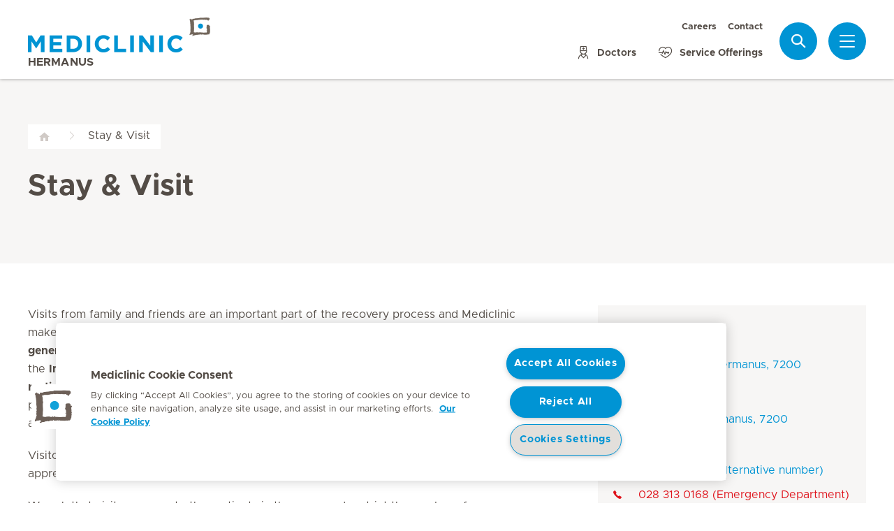

--- FILE ---
content_type: text/html; charset=UTF-8
request_url: https://www.mediclinic.co.za/en/hermanus/stay-visit.html
body_size: 2655
content:

  <!DOCTYPE HTML>
  <html class="no-js" lang="en">
    <head><meta http-equiv="content-type" content="text/html; charset=UTF-8"/>
<script defer="defer" type="text/javascript" src="/.rum/@adobe/helix-rum-js@%5E2/dist/rum-standalone.js"></script>
<link rel="preload" href="/etc.clientlibs/hirslanden/clientlibs/frontend-min/resources/font/Metropolis-Regular.woff" as="font" type="font/woff" crossorigin="anonymous"/>
<link rel="preload" href="/etc.clientlibs/hirslanden/clientlibs/frontend-min/resources/font/Metropolis-Bold.woff" as="font" type="font/woff" crossorigin="anonymous"/>
<link rel="preload" href="/etc.clientlibs/hirslanden/clientlibs/frontend-min/resources/font/Metropolis-SemiBold.woff" as="font" type="font/woff" crossorigin="anonymous"/>
<link rel="preload" href="/etc.clientlibs/hirslanden/clientlibs/frontend-min/resources/font/icons.woff?v=1.0.0" as="font" type="font/woff" crossorigin="anonymous"/>


	
	<title>Stay &amp; Visit - Mediclinic Hermanus</title>
	<meta name="keywords"/>
	<meta name="description"/>
	<meta itemprop="page-title" content="stay &amp; visit"/>
	<meta itemprop="repository-path" content="/content/mc-sa-hermanus/en/stay-visit"/>
	
	
	
	<meta itemprop="clinics" content="/content/mc-sa-hermanus/en"/>
	
	<meta itemprop="corporate" content="/content/mc-sa-corporate"/>
	
	
	
	
	
	
	
	
	
	
	
	
	
	
	
	
	
	
	
	
	
	
	<meta itemprop="page-type" content="ADDITIONAL_CONTENT"/>
	
	
	
	
	
	<meta name="viewport" content="width=device-width, initial-scale=1, maximum-scale=1"/>
	
	<meta name="last-modified" content="2025-09-30"/>
	<meta name="yandex-verification" content="53c3c2530ef78398"/>
	

	<link rel="canonical" href="https://www.mediclinic.co.za/en/hermanus/stay-visit.html"/>

	

	
		
		<meta property="og:url" content="https://www.mediclinic.co.za/en/hermanus/stay-visit.html"/>
		<meta property="og:type" content="article"/>
		<meta property="og:title" content="Stay &amp; Visit"/>
		
		<meta property="og:image" content="https://mediclinic.scene7.com/is/image/mediclinic/icon-hirslanden-mediclinic-web-4?fmt=png-alpha&amp;_ck=1624266706326"/>

		
		<meta name="twitter:card" content="summary"/>
		<meta name="twitter:site" content="Hirslanden"/>
		<meta name="twitter:site:id" content="73376192"/>
		<meta name="twitter:title" content="Stay &amp; Visit"/>
		
		<meta name="twitter:image" content="https://mediclinic.scene7.com/is/image/mediclinic/icon-hirslanden-mediclinic-web-4?fmt=png-alpha&amp;_ck=1624266706326"/>
	






    <!-- OneTrust Cookies Consent Notice start for mediclinic.co.za -->

<script src="https://cdn.cookielaw.org/scripttemplates/otSDKStub.js" type="text/javascript" charset="UTF-8" data-domain-script="019523e3-be92-757a-a505-203a88a6c1ef"></script>
<script type="text/javascript">
function OptanonWrapper() { }
</script>
<!-- OneTrust Cookies Consent Notice end for mediclinic.co.za -->
    
    <script>
    window.dataLayer = window.dataLayer || [];
</script>
<!-- Google Tag Manager -->


    <script>(function(w,d,s,l,i){w[l]=w[l]||[];w[l].push({'gtm.start':
        new Date().getTime(),event:'gtm.js'});var f=d.getElementsByTagName(s)[0],
        j=d.createElement(s),dl=l!='dataLayer'?'&l='+l:'';j.async=true;j.src=
        'https://www.googletagmanager.com/gtm.js?id='+i+dl;f.parentNode.insertBefore(j,f);
    })(window,document,'script','dataLayer',"GTM-MTLJHVF");</script>


<!-- End Google Tag Manager -->


<!-- Adobe Analytics -->


    <script src="https://assets.adobedtm.com/82ec148934ab/bff85ea4e93a/launch-45694b391688.min.js" async></script>


<!-- End Adobe Analytics -->

    
    
    
    

        
    
<link rel="stylesheet" href="/etc.clientlibs/hirslanden/clientlibs/clientlib-dependencies.lc-d41d8cd98f00b204e9800998ecf8427e-lc.css" type="text/css">



        
    
<link rel="stylesheet" href="/etc.clientlibs/hirslanden/clientlibs/clientlib-site.lc-4d1c75d68b11839a9440671cf091ea24-lc.css" type="text/css">



        


        
    
<link rel="stylesheet" href="/etc.clientlibs/hirslanden/clientlibs/frontend-min.lc-7d3d4b7431c03ae8eab1fe3f3be0c184-lc.css" type="text/css">



        
        
    
<script src="/etc.clientlibs/hirslanden/clientlibs/frontend-head-min.lc-f4e96b76cb58ca0b834b0f165cd57d9c-lc.js"></script>




        
    
    
    <script src="https://cdnjs.cloudflare.com/ajax/libs/picturefill/3.0.3/picturefill.min.js" async></script>








<link rel="apple-touch-icon-precomposed" sizes="152x152" href="/etc.clientlibs/hirslanden/clientlibs/frontend/resources/favicon/touch-icon-ipad-retina.png"/>
<link rel="apple-touch-icon-precomposed" sizes="120x120" href="/etc.clientlibs/hirslanden/clientlibs/frontend/resources/favicon/touch-icon-iphone-retina.png"/>
<link rel="apple-touch-icon-precomposed" sizes="76x76" href="/etc.clientlibs/hirslanden/clientlibs/frontend/resources/favicon/touch-icon-ipad.png"/>
<link rel="apple-touch-icon-precomposed" sizes="52x52" href="/etc.clientlibs/hirslanden/clientlibs/frontend/resources/favicon/touch-icon-iphone.png"/>
<link rel="shortcut icon" href="/etc.clientlibs/hirslanden/clientlibs/frontend/resources/favicon/favicon.ico"/>
<meta name="msapplication-TileColor" content="#0094D0"/>
<meta name="msapplication-TileImage" content="/etc.clientlibs/hirslanden/clientlibs/frontend/resources/favicon/favicon-tile-144x144.png"/>

</head>
    <body class=" no-js   " type-ahead-endpoint-url="https://www.mediclinic.co.za/en/hermanus/_jcr_content.typeahead.json">
      <!-- Google Tag Manager (noscript) -->



    <noscript><iframe title="Google Tag Manager iframe" src="https://www.googletagmanager.com/ns.html?id=GTM-MTLJHVF" height="0" width="0" style="display:none;visibility:hidden"></iframe></noscript>



<!-- End Google Tag Manager (noscript) -->





<div id="dataLayerPageId" data-datalayerjson="{&#34;event&#34;:&#34;dl_page_view&#34;,&#34;language&#34;:&#34;en&#34;,&#34;page_type&#34;:&#34;hospital&#34;,&#34;hospital&#34;:&#34;mc-sa-hermanus&#34;}">
</div>



      <div id="page">
  
  
    
    <div id="header">
        <header>
            
            <div>

    <div id="header-new" class="hospital">
        <div class="skip-links">
            <a class="accessible" href="#nav">Skip to Navigation</a>
            <a class="accessible" href="#content">Skip to Content</a>
        </div>
        <nav>
            <div id="nav" class="navWrapper">
                <div class="logoWrapper">
                    <a href="/en/hermanus/home.html">
                        <img src="/content/dam/mc-sa-corporate/images/logos/logo-mediclinic-web.png" alt="Hirslanden" title="Hirslanden" class="logo"/>
                        <img src="/content/dam/mc-sa-corporate/images/logos/icon-hirslanden-mediclinic-web.png" alt="Hirslanden" title="Hirslanden" class="smallLogo"/>
                        <div class="hospitalName">Hermanus</div>
                    </a>
                </div>
                <script type="application/ld+json">
    {"@context":"http://schema.org/","@type":"Organization","url":"https://www.mediclinic.co.za/en/hermanus/home.html","logo":"https://www.hirslanden.ch/renditions/mc-sa-corporate/images/logos/4x3/768/1616241293271/logo-mediclinic-web.png"}
</script>


                
                <div class="linksWrapper">
                    <div class="links">
                        <div class="topLinksWrapper">
                            <ul class="customLinksWrapper">
                                
                                    <li class="customLink ">
                                        <a href="https://careers.mediclinic.com/SouthernAfrica/?locale=en_GB%20" class="hir-ext-link" target="_blank">
                                                
                                            Careers
                                        </a>
                                    </li>
<li class="customLink ">
                                        <a href="/en/hermanus/contact.html">
                                                
                                            Contact
                                        </a>
                                    </li>

                                
                            </ul>
                            
                        </div>

                        <ul class="bottomLinksWrapper">
                            
    
    
        <li class="sidebar_link">
            <a href="/en/hermanus/find-a-doctor.html">
                <span class="icon icon-doctor"></span>
                <span>Doctors</span>
            </a>
        </li>
    
        <li class="sidebar_link">
            <a href="/en/hermanus/service-offering.html">
                <span class="icon icon-medical-heart"></span>
                <span>Service Offerings</span>
            </a>
        </li>
    

                        </ul>
                        <div class="show-on-mobile bottomLinksWrapperMobile">
                            <ul class="bottomLinksWrapper">
                                
    
    
        <li class="sidebar_link">
            <a href="/en/hermanus/find-a-doctor.html">
                <span class="icon icon-doctor"></span>
                <span>Doctors</span>
            </a>
        </li>
    
        <li class="sidebar_link">
            <a href="/en/hermanus/service-offering.html">
                <span class="icon icon-medical-heart"></span>
                <span>Service Offerings</span>
            </a>
        </li>
    

                            </ul>
                        </div>
                    </div>

                    
                    
                    <script id="tmpl-search" type="text/x-template">
    <img class="popup-logo" src="/content/dam/mc-sa-corporate/images/logos/icon-hirslanden-mediclinic-web.png" alt="Hirslanden" title="Hirslanden"/>
    <div class="white-popup search-popup header_search-popup">
        <form id="header-search-form" method="GET" action="https://www.mediclinic.co.za/en/hermanus/search.html">
            <div class="typeahead__container">
                <div class="search-field typeahead__field">
                    <span class="typeahead__query">
                        <input type="text" title="Search Input" class="type-ahead-search search-overlay-input" data-typeahead-filters="[{&#34;type&#34;:&#34;AndFilter&#34;,&#34;startsWith&#34;:false,&#34;key&#34;:&#34;corporate_str&#34;,&#34;value&#34;:&#34;/content/mc-sa-corporate&#34;},{&#34;type&#34;:&#34;AndFilter&#34;,&#34;startsWith&#34;:false,&#34;key&#34;:&#34;clinics_mstr&#34;,&#34;value&#34;:&#34;/content/mc-sa-hermanus/en&#34;}]" name="q" id="search" placeholder="Keyword..." autocomplete="off" style="background-image: url('/etc.clientlibs/hirslanden/clientlibs/frontend/resources/img/24-px-search.svg')"/>
                    </span>
                    <span class="typeahead__button hide-on-mobile">
                        <button type="submit" title="Search" aria-label="Search" class="button button-search">Search</button>
                    </span>
                </div>
            </div>
        </form>
        
    </div>
</script>
                    <div class="iconsWrapper">
                        <div class="search-box search">
                            <a href="https://www.mediclinic.co.za/en/hermanus/search.html" class="hir-ext-link" target="_blank">
                                <span class="icon icon-search"></span>
                                <span class="screen-reader">Search</span></a>
                        </div>
                        <div class="menu sidebar_toggle-header">
                            <a href="#sidebar" class="open-sidebar" title="Menu">
                                <div class="menuItemsWrapper">
                                    <span></span>
                                    <span></span>
                                    <span></span>
                                </div>
                            </a>
                        </div>
                    </div>
                </div>

            </div>
        </nav>

    </div>
    

    
    <div id="sidebar" class="sidebar hospital mfp-hide mfp-with-anim" aria-hidden="true" role="menu">
        <div class="sidebar_background">
            <div class="sidebar_holder">
                <div class="sidebar_left-column">
                    
                    <a href="/en/hermanus/home.html" alt="logo-mediclinic-web" title="logo-mediclinic-web" class="hir-logo logo-override">
                        <span class="screen-reader">Hirslanden Home</span>
                        <img src="/content/dam/mc-sa-corporate/images/logos/logo-mediclinic-web.png"/>
                        
                        
                            <h2 class="hospital_title">Hermanus</h2>
                        
                    </a>

                    
                    <ul class="sidebar_links">
                        
    <li class="emergency sidebar_link">
        <a href="/en/corporate/emergency.html" target="_blank">
            <span class="icon icon-emergency"></span>
            <span class="emergency_title">Emergency</span>
        </a>
    </li>
    
        <li class="sidebar_link">
            <a href="/en/hermanus/find-a-doctor.html">
                <span class="icon icon-doctor"></span>
                <span>Doctors</span>
            </a>
        </li>
    
        <li class="sidebar_link">
            <a href="/en/hermanus/service-offering.html">
                <span class="icon icon-medical-heart"></span>
                <span>Service Offerings</span>
            </a>
        </li>
    

                    </ul>

                    <div class="sidebar_divider"></div>

                    

                    <nav>
                        <ul class="sidebar_nav">
                            
    

                        </ul>
                    </nav>

                    <div class="sidebar_divider"></div>

                    
                    <div class="">
                        <nav>
                            
                            <ul class="top-links sidebar_nav">
                                
    
        <li class=" sidebar_nav-item">
            <a href="https://careers.mediclinic.com/SouthernAfrica/?locale=en_GB%20" class="hir-ext-link" target="_blank">
                                            
                Careers
            </a>
            
        </li>
<li class=" sidebar_nav-item">
            <a href="/en/hermanus/contact.html">
                                            
                Contact
            </a>
            
        </li>

    

                            </ul>
                            
                            <div class="sidebar_divider"></div>
                            
                        </nav>
                    </div>

                    
                    <div>
                        <div class="sidebar_divider"></div>
                        <div class="sidebar_hospital-link sidebar_link">
                            <a href="/en/corporate/home.html" target="_blank">
                                <span class="icon icon-arrow-back"></span>
                                <span>Mediclinic Southern Africa</span>
                            </a>
                        </div>
                    </div>
                </div>
                

                <div class="sidebar_right-column">
                    <a href="/en/hermanus/home.html" alt="logo-mediclinic-web" title="logo-mediclinic-web" class="hir-logo logo-override  show-on-mobile logo-mobile">
                        <span class="screen-reader">Hirslanden Home</span>
                        <img src="/content/dam/mc-sa-corporate/images/logos/logo-mediclinic-web.png"/>
                        
                        
                            <h2 class="hospital_title">Hermanus</h2>
                        
                    </a>

                    <div class="sidebar_right-column-content">
                        
                        <div class="sidebar_search">
    <img class="popup-logo" src="/content/dam/mc-sa-corporate/images/logos/icon-hirslanden-mediclinic-web.png" alt="Hirslanden" title="Hirslanden"/>
    <div class="white-popup search-popup header_search-popup">
        <form id="header-search-form" method="GET" action="https://www.mediclinic.co.za/en/hermanus/search.html">
            <div class="typeahead__container">
                <div class="search-field typeahead__field">
                    <span class="typeahead__query">
                        <input type="text" title="Search Input" class="type-ahead-search search-overlay-input" data-typeahead-filters="[{&#34;type&#34;:&#34;AndFilter&#34;,&#34;startsWith&#34;:false,&#34;key&#34;:&#34;corporate_str&#34;,&#34;value&#34;:&#34;/content/mc-sa-corporate&#34;},{&#34;type&#34;:&#34;AndFilter&#34;,&#34;startsWith&#34;:false,&#34;key&#34;:&#34;clinics_mstr&#34;,&#34;value&#34;:&#34;/content/mc-sa-hermanus/en&#34;}]" name="q" id="search" placeholder="Keyword..." autocomplete="off" style="background-image: url('/etc.clientlibs/hirslanden/clientlibs/frontend/resources/img/24-px-search.svg')"/>
                    </span>
                    <span class="typeahead__button hide-on-mobile">
                        <button type="submit" title="Search" aria-label="Search" class="button button-search">Search</button>
                    </span>
                </div>
            </div>
        </form>
        
    </div>
</div>
                        
                        <div class="sidebar_content-holder">
                            
        
        



                        </div>
                    </div>

                    
                    <div class="sidebar_nav-holder">
                        
    

                    </div>

                </div>
            </div>
        </div>
    </div>
</div>
            

            <div class="genericHeader">
    <div class="genericHeaderWrapper" data-text-bookmark-mac="You can add this page to your bookmarks by pressing Command/Cmd + D on your keyboard." data-text-bookmark-windows="You can add this page to your bookmarks by pressing CTRL + D on your keyboard.">
        
        <ol class="breadcrumb-wrapper">
  <li class="breadcrumb-item ">
    <div class="first-item  noSiblings">
      <a href="/en/hermanus/home.html">
        <span></span>
      </a>
    </div>
    
  </li>

  <li class="breadcrumb-item active">
    <div class="breadcrumb-item-main last-item hasSiblings">
      
        <span>Stay &amp; Visit</span>
      
    </div>
    
      <ol class="breadcrumb-inner-item-wrapper">
        <li class="breadcrumb-sub-item ">
          <a href="/en/hermanus/home.html">Mediclinic Hermanus Hospital </a>
        </li>
      
        <li class="breadcrumb-sub-item active">
          <a href="/en/hermanus/stay-visit.html">Stay &amp; Visit </a>
        </li>
      
        <li class="breadcrumb-sub-item ">
          <a href="/en/hermanus/service-offering.html">Service Offerings </a>
        </li>
      
        <li class="breadcrumb-sub-item ">
          <a href="/en/hermanus/search.html">Search results </a>
        </li>
      
        <li class="breadcrumb-sub-item ">
          <a href="/en/hermanus/find-a-doctor.html">Find a Doctor </a>
        </li>
      
        <li class="breadcrumb-sub-item ">
          <a href="/en/hermanus/contact.html">Contact </a>
        </li>
      
        <li class="breadcrumb-sub-item ">
          <a href="/en/hermanus/emergency.html">Emergency </a>
        </li>
      
        <li class="breadcrumb-sub-item ">
          <a href="/en/hermanus/mediclinic-hermanus-excited-to-welcome-new-arrivals.html">Mediclinic Hermanus excited to welcome new arrivals </a>
        </li>
      
        <li class="breadcrumb-sub-item ">
          <a href="/en/hermanus/quality-results.html">Quality Results </a>
        </li>
      </ol>
    
  </li>
</ol>

        
        
            
    <div class="backlink">
        <a href="/en/hermanus/home.html"><span class="icon icon-arrow-back"></span> Mediclinic Hermanus Hospital</a>
    </div>

        

            
            <div class="title">
                <h1>
                    <span>Stay &amp; Visit</span>

                </h1>
            </div>
        
    

    </div>
</div>

            
        </header>
    </div>
    

    <div id="content">
  
  
  <div class="grid-66-33">
    <div class="grid-col-1"><div><div class="text section">

  
  

    
      <div class="textAndImage
        
        
        
        
        ">
        <div class="wrapper text">
          
          
              <div data-obfuscate-email class="obfuscate-email-content-wrapper text-no-image">
                
                
                <p>Visits from family and friends are an important part of the recovery process and Mediclinic makes every effort to accommodate visitors. <b>Managed flexible visiting hours apply in general wards (09:00 – 20:00), with a resting period between 13:00 – 15:00</b>. In the <b>Intensive Care Unit (ICU) / High Care Unit, visiting hours are from 11:00 – 20:00 with a resting period between 13:00 – 15:00</b>. Please enquire at the nurses’ station to confirm if a patient is able to receive visitors, as there may be times when visits cannot be accommodated.</p>
<p>Visitors may be asked to leave the bedside when procedures are carried out in the unit; we appreciate your understanding in this regard.</p>
<p>We ask that visitors respect other patients in the room and restrict the number of individuals visiting to two per bed in general wards, two per bed in critical care units including ICU (NICU not included), and one person can accompany a patient admitted for a day procedure.</p>
<p>Silent hospitals promote healing. We ask that you put your mobile on silent while on hospital premises, keep volume to a minimum and that any accompanying children are well supervised.</p>

              </div>
        </div>
      </div>
      <div class="cf"></div>
    

    


</div>
<div class="spacer section">
    
  

    <div class="spacer-small"><input type="hidden" name="spacer-hidden-field-spacer_copy" value="true"/></div>
</div>
<div class="text section">

  
  

    
      <div class="textAndImage
        
        
        
        
        ">
        <div class="wrapper text">
          
          
              <div data-obfuscate-email class="obfuscate-email-content-wrapper text-no-image">
                
                
                <h3><b style="	font-size: 18.0px;
">Our Facilities</b><br />
</h3>
<ol><li>Newspapers</li><li>Pharmacy</li><li>Telephones</li><li>Television</li></ol>
<p>Please direct all enquiries to the administrative assistant or the unit manager.</p>

              </div>
        </div>
      </div>
      <div class="cf"></div>
    

    


</div>

</div></div>
    <div class="grid-col-2"><div><div class="reference section">
    
  

    <div>
  
  

  <div class="contact-card">
    
      <div class="address">
        <address>
          <div class="contact-name">
            Mediclinic Hermanus
          </div>
          <div class="contact-access">
            <a href="https://goo.gl/maps/Fy3mA2JSKHaaTsUFA" class="hir-ext-link" target="_blank">
              <div class="contact-block">Physical Address:<br />Ravenscroft Road, Hermanus, 7200<br /><br />Postal Address:<br />Private Bag X11, Hermanus, 7200</div>
              
              
              
              
              
            </a>
          </div>
          <div class="contact-tel">
            <a href="tel:0861732826" target="_blank"><span class="icon icon-phone-full"></span>086 173 2826</a>
            <div>
              <div class="contact-tel"><a href="tel:0283130168" target="_blank"><span class="icon icon-phone-full"></span>028 313 0168 (Alternative number)</a></div>
            </div>
          </div>
          <div class="contact-tel contact-tel-emergency">
            <a href="tel:0283130168" target="_blank"><span class="icon icon-phone-full"></span>028 313 0168  (Emergency Department)</a>
          </div>
          
          <div class="contact-fax">
            <span class="icon icon-fax-full"></span> +27 28 313 0208
          </div>
          <div class="contact-actions">
            <a href="/en/hermanus/contact.html">
              <span class="icon icon-mail"></span><span>Contact</span>
            </a>
          </div>
          
          

        </address>
      </div>
    
  </div>

</div>
    
</div>
<div class="link-teaser section">
  
  

  <div class="button-follow">
    <a class="button hir-ext-link" href="https://www.mediclinic.co.za/en/corporate/stay-and-visit/pre-admission-information.html" target="_blank">
      <span>Pre-Admission Information</span>
    </a>
  </div>

</div>
<div class="link-teaser section">
  
  

  <div class="button-follow">
    <a class="button hir-ext-link" href="https://forms.mediclinic.co.za/PatientBooking/" target="_blank">
      <span>Online Pre-Admission Form</span>
    </a>
  </div>

</div>
<div class="link-teaser section">
  
  

  <div class="button-follow">
    <a class="button hir-ext-link" href="https://www.mediclinic.co.za/content/dam/mc-sa-corporate/downloads/stay-and-visit/mcsa-printable-pre-admission-form.pdf" target="_blank">
      <span>Printable Pre-Admission Form</span>
    </a>
  </div>

</div>

</div></div>
</div>
</div>
    
    <div id="footer">
        <footer>
            
    <script type="application/ld+json">
    {"@context":"http://schema.org/","@type":"Organization","name":"Mediclinic Hermanus Hospital","url":"https://www.mediclinic.co.za/en/hermanus/home.html","sameAs":"[]"}

</script>


    
        
    <div class="footer_pre">
        <div class="footer_seo">
            <div class="footer_seo-title">Mediclinic Hermanus</div>
            <div class="footer_seo-text">
                <p>Nestled in the charming town of Hermanus, Western Cape, Mediclinic Hermanus stands as a multidisciplinary healthcare facility renowned for excellence in patient care. Our 24-hour Emergency Centre is equipped to address diverse medical emergencies, extending support to the Overberg community.</p>

            </div>
        </div>
        <div class="footer_social">
            <div class="footer_social-title">
                Follow Us
            </div>
            <div class="footer_social-links">
                <nav>
                    <ul>
                        <li>
                            <a href="https://www.facebook.com/mediclinicsouthernafrica/" title="Facebook" target="_blank" rel="noopener" class="hir-ext-link">
                                <span class="icon  icon-social-facebook"></span>
                            </a>
                        </li>
                    
                        <li>
                            <a href="https://www.instagram.com/mediclinicsouthernafrica/" title="Instagram" target="_blank" rel="noopener" class="hir-ext-link">
                                <span class="icon  icon-social-instagram"></span>
                            </a>
                        </li>
                    
                        <li>
                            <a href="https://twitter.com/mediclinic" title="Twitter" target="_blank" rel="noopener" class="hir-ext-link">
                                <span class="icon  icon-social-twitter"></span>
                            </a>
                        </li>
                    
                        <li>
                            <a href="https://www.linkedin.com/company/mediclinic" title="LinkedIn" target="_blank" rel="noopener" class="hir-ext-link">
                                <span class="icon  icon-social-linkedin"></span>
                            </a>
                        </li>
                    
                        <li>
                            <a href="https://www.youtube.com/user/MediclinicSA/" title="YouTube" target="_blank" rel="noopener">
                                <span class="icon  icon-social-youtube"></span>
                            </a>
                        </li>
                    </ul>
                </nav>
            </div>
        </div>
    </div>

    

    
        
    <div id="footer_nav">
        <div class="footer_nav">
            <a href="#" class="footer_top-scroll" title="Scroll to Top">
                <span class="icon icon-arrow-less"></span>
                <span class="accessible">Scroll to Top</span>
            </a>

            <div class="footer_logos">
                <a href="/" class="footer_logo" target="_blank">
                    <img src="/content/dam/mc-sa-corporate/images/logos/logo-mediclinic-web.png" alt="Hirslanden Home"/>
                    <span class="screen-reader">Hirslanden Home</span>
                </a>
                <div class="footer_emergency">
                    <div class="footer_emergency-label">Emergency number</div>
                    <a href="tel:084%20124" target="_blank">084 124</a>
                </div>
            </div>

            
        </div>
    </div>

    

    
        
    <div id="footer_bar">
        <div class="footer_bar">
            <div class="footer_contact">
                <a href="/en/hermanus/contact.html">Contact<span class="icon icon-mail"></span></a>
            </div>
            <div class="footer_links">
                <div class="copyright">
                    <span>
                         © Mediclinic Southern Africa 2026
                    </span>
                </div>
                <div class="footer_link">
                    <a href="/en/corporate/terms-of-use.html" target="_blank">Terms of Use</a>
                </div>
<div class="footer_link">
                    <a href="/en/corporate/privacy-statement.html" target="_blank">Privacy Statement</a>
                </div>
<div class="footer_link">
                    <a href="/en/corporate/cookie-notice.html" target="_blank">Cookie Policy</a>
                </div>
<div class="footer_link">
                    <a href="/content/dam/mc-sa-corporate/footer_documentation/Promotion%20of%20Access%20to%20Information.pdf" target="_blank">Promotion of Access to Information Act No. 2 of 2000</a>
                </div>

            </div>
        </div>
    </div>

    

    
    
    <div>
        <div id="idp-error-popup" style="display: none;">
            <div id="idp-popup-content">
                <p>An error occurred. Please try again later.</p>
            </div>
        </div>
        <!-- Identity Provider Credentials -->
        
    </div>



        </footer>
        
    </div>

  
</div>

      <script type="text/javascript" src="https://mediclinic.scene7.com/s7viewers/libs/responsive_image.js"></script>

  
    
<script src="/etc.clientlibs/hirslanden/clientlibs/clientlib-dependencies.lc-d41d8cd98f00b204e9800998ecf8427e-lc.js"></script>



  
    
<script src="/etc.clientlibs/hirslanden/clientlibs/clientlib-site.lc-b2e5d0867d695c4f5cb6b99170522c5a-lc.js"></script>



  
    
<script src="/etc.clientlibs/hirslanden/clientlibs/frontend-min.lc-b86ae0c5620c0d638083a763f6438d7c-lc.js"></script>



  
  
  
  




    </body>
  </html>
